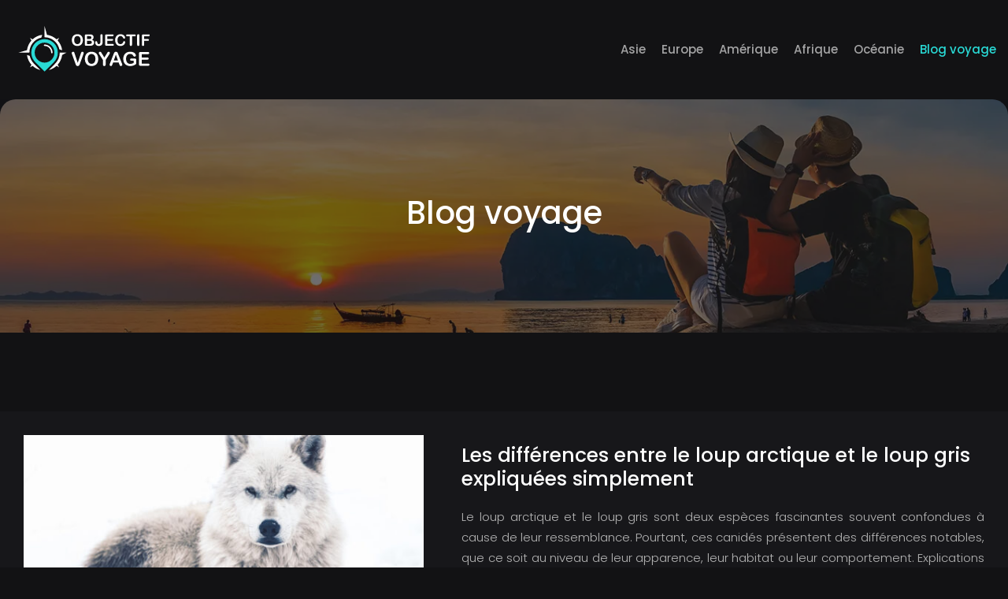

--- FILE ---
content_type: text/html; charset=UTF-8
request_url: https://www.objectifvoyage.com/blog-voyage/
body_size: 11518
content:
<!DOCTYPE html>
<html lang="fr-FR">
<head>
<meta charset="UTF-8" />
<meta name="viewport" content="width=device-width">
<link rel="shortcut icon" href="/wp-content/uploads/2021/09/objectif-voyage-favicon-2.svg" /><meta name='robots' content='max-image-preview:large' />
<title>Blog voyage</title><link rel="alternate" type="application/rss+xml" title=" &raquo; Flux de la catégorie Blog voyage" href="https://www.objectifvoyage.com/blog-voyage/feed/" />
<style id='wp-img-auto-sizes-contain-inline-css' type='text/css'>
img:is([sizes=auto i],[sizes^="auto," i]){contain-intrinsic-size:3000px 1500px}
/*# sourceURL=wp-img-auto-sizes-contain-inline-css */
</style>
<style id='wp-block-library-inline-css' type='text/css'>
:root{--wp-block-synced-color:#7a00df;--wp-block-synced-color--rgb:122,0,223;--wp-bound-block-color:var(--wp-block-synced-color);--wp-editor-canvas-background:#ddd;--wp-admin-theme-color:#007cba;--wp-admin-theme-color--rgb:0,124,186;--wp-admin-theme-color-darker-10:#006ba1;--wp-admin-theme-color-darker-10--rgb:0,107,160.5;--wp-admin-theme-color-darker-20:#005a87;--wp-admin-theme-color-darker-20--rgb:0,90,135;--wp-admin-border-width-focus:2px}@media (min-resolution:192dpi){:root{--wp-admin-border-width-focus:1.5px}}.wp-element-button{cursor:pointer}:root .has-very-light-gray-background-color{background-color:#eee}:root .has-very-dark-gray-background-color{background-color:#313131}:root .has-very-light-gray-color{color:#eee}:root .has-very-dark-gray-color{color:#313131}:root .has-vivid-green-cyan-to-vivid-cyan-blue-gradient-background{background:linear-gradient(135deg,#00d084,#0693e3)}:root .has-purple-crush-gradient-background{background:linear-gradient(135deg,#34e2e4,#4721fb 50%,#ab1dfe)}:root .has-hazy-dawn-gradient-background{background:linear-gradient(135deg,#faaca8,#dad0ec)}:root .has-subdued-olive-gradient-background{background:linear-gradient(135deg,#fafae1,#67a671)}:root .has-atomic-cream-gradient-background{background:linear-gradient(135deg,#fdd79a,#004a59)}:root .has-nightshade-gradient-background{background:linear-gradient(135deg,#330968,#31cdcf)}:root .has-midnight-gradient-background{background:linear-gradient(135deg,#020381,#2874fc)}:root{--wp--preset--font-size--normal:16px;--wp--preset--font-size--huge:42px}.has-regular-font-size{font-size:1em}.has-larger-font-size{font-size:2.625em}.has-normal-font-size{font-size:var(--wp--preset--font-size--normal)}.has-huge-font-size{font-size:var(--wp--preset--font-size--huge)}.has-text-align-center{text-align:center}.has-text-align-left{text-align:left}.has-text-align-right{text-align:right}.has-fit-text{white-space:nowrap!important}#end-resizable-editor-section{display:none}.aligncenter{clear:both}.items-justified-left{justify-content:flex-start}.items-justified-center{justify-content:center}.items-justified-right{justify-content:flex-end}.items-justified-space-between{justify-content:space-between}.screen-reader-text{border:0;clip-path:inset(50%);height:1px;margin:-1px;overflow:hidden;padding:0;position:absolute;width:1px;word-wrap:normal!important}.screen-reader-text:focus{background-color:#ddd;clip-path:none;color:#444;display:block;font-size:1em;height:auto;left:5px;line-height:normal;padding:15px 23px 14px;text-decoration:none;top:5px;width:auto;z-index:100000}html :where(.has-border-color){border-style:solid}html :where([style*=border-top-color]){border-top-style:solid}html :where([style*=border-right-color]){border-right-style:solid}html :where([style*=border-bottom-color]){border-bottom-style:solid}html :where([style*=border-left-color]){border-left-style:solid}html :where([style*=border-width]){border-style:solid}html :where([style*=border-top-width]){border-top-style:solid}html :where([style*=border-right-width]){border-right-style:solid}html :where([style*=border-bottom-width]){border-bottom-style:solid}html :where([style*=border-left-width]){border-left-style:solid}html :where(img[class*=wp-image-]){height:auto;max-width:100%}:where(figure){margin:0 0 1em}html :where(.is-position-sticky){--wp-admin--admin-bar--position-offset:var(--wp-admin--admin-bar--height,0px)}@media screen and (max-width:600px){html :where(.is-position-sticky){--wp-admin--admin-bar--position-offset:0px}}

/*# sourceURL=wp-block-library-inline-css */
</style><style id='wp-block-image-inline-css' type='text/css'>
.wp-block-image>a,.wp-block-image>figure>a{display:inline-block}.wp-block-image img{box-sizing:border-box;height:auto;max-width:100%;vertical-align:bottom}@media not (prefers-reduced-motion){.wp-block-image img.hide{visibility:hidden}.wp-block-image img.show{animation:show-content-image .4s}}.wp-block-image[style*=border-radius] img,.wp-block-image[style*=border-radius]>a{border-radius:inherit}.wp-block-image.has-custom-border img{box-sizing:border-box}.wp-block-image.aligncenter{text-align:center}.wp-block-image.alignfull>a,.wp-block-image.alignwide>a{width:100%}.wp-block-image.alignfull img,.wp-block-image.alignwide img{height:auto;width:100%}.wp-block-image .aligncenter,.wp-block-image .alignleft,.wp-block-image .alignright,.wp-block-image.aligncenter,.wp-block-image.alignleft,.wp-block-image.alignright{display:table}.wp-block-image .aligncenter>figcaption,.wp-block-image .alignleft>figcaption,.wp-block-image .alignright>figcaption,.wp-block-image.aligncenter>figcaption,.wp-block-image.alignleft>figcaption,.wp-block-image.alignright>figcaption{caption-side:bottom;display:table-caption}.wp-block-image .alignleft{float:left;margin:.5em 1em .5em 0}.wp-block-image .alignright{float:right;margin:.5em 0 .5em 1em}.wp-block-image .aligncenter{margin-left:auto;margin-right:auto}.wp-block-image :where(figcaption){margin-bottom:1em;margin-top:.5em}.wp-block-image.is-style-circle-mask img{border-radius:9999px}@supports ((-webkit-mask-image:none) or (mask-image:none)) or (-webkit-mask-image:none){.wp-block-image.is-style-circle-mask img{border-radius:0;-webkit-mask-image:url('data:image/svg+xml;utf8,<svg viewBox="0 0 100 100" xmlns="http://www.w3.org/2000/svg"><circle cx="50" cy="50" r="50"/></svg>');mask-image:url('data:image/svg+xml;utf8,<svg viewBox="0 0 100 100" xmlns="http://www.w3.org/2000/svg"><circle cx="50" cy="50" r="50"/></svg>');mask-mode:alpha;-webkit-mask-position:center;mask-position:center;-webkit-mask-repeat:no-repeat;mask-repeat:no-repeat;-webkit-mask-size:contain;mask-size:contain}}:root :where(.wp-block-image.is-style-rounded img,.wp-block-image .is-style-rounded img){border-radius:9999px}.wp-block-image figure{margin:0}.wp-lightbox-container{display:flex;flex-direction:column;position:relative}.wp-lightbox-container img{cursor:zoom-in}.wp-lightbox-container img:hover+button{opacity:1}.wp-lightbox-container button{align-items:center;backdrop-filter:blur(16px) saturate(180%);background-color:#5a5a5a40;border:none;border-radius:4px;cursor:zoom-in;display:flex;height:20px;justify-content:center;opacity:0;padding:0;position:absolute;right:16px;text-align:center;top:16px;width:20px;z-index:100}@media not (prefers-reduced-motion){.wp-lightbox-container button{transition:opacity .2s ease}}.wp-lightbox-container button:focus-visible{outline:3px auto #5a5a5a40;outline:3px auto -webkit-focus-ring-color;outline-offset:3px}.wp-lightbox-container button:hover{cursor:pointer;opacity:1}.wp-lightbox-container button:focus{opacity:1}.wp-lightbox-container button:focus,.wp-lightbox-container button:hover,.wp-lightbox-container button:not(:hover):not(:active):not(.has-background){background-color:#5a5a5a40;border:none}.wp-lightbox-overlay{box-sizing:border-box;cursor:zoom-out;height:100vh;left:0;overflow:hidden;position:fixed;top:0;visibility:hidden;width:100%;z-index:100000}.wp-lightbox-overlay .close-button{align-items:center;cursor:pointer;display:flex;justify-content:center;min-height:40px;min-width:40px;padding:0;position:absolute;right:calc(env(safe-area-inset-right) + 16px);top:calc(env(safe-area-inset-top) + 16px);z-index:5000000}.wp-lightbox-overlay .close-button:focus,.wp-lightbox-overlay .close-button:hover,.wp-lightbox-overlay .close-button:not(:hover):not(:active):not(.has-background){background:none;border:none}.wp-lightbox-overlay .lightbox-image-container{height:var(--wp--lightbox-container-height);left:50%;overflow:hidden;position:absolute;top:50%;transform:translate(-50%,-50%);transform-origin:top left;width:var(--wp--lightbox-container-width);z-index:9999999999}.wp-lightbox-overlay .wp-block-image{align-items:center;box-sizing:border-box;display:flex;height:100%;justify-content:center;margin:0;position:relative;transform-origin:0 0;width:100%;z-index:3000000}.wp-lightbox-overlay .wp-block-image img{height:var(--wp--lightbox-image-height);min-height:var(--wp--lightbox-image-height);min-width:var(--wp--lightbox-image-width);width:var(--wp--lightbox-image-width)}.wp-lightbox-overlay .wp-block-image figcaption{display:none}.wp-lightbox-overlay button{background:none;border:none}.wp-lightbox-overlay .scrim{background-color:#fff;height:100%;opacity:.9;position:absolute;width:100%;z-index:2000000}.wp-lightbox-overlay.active{visibility:visible}@media not (prefers-reduced-motion){.wp-lightbox-overlay.active{animation:turn-on-visibility .25s both}.wp-lightbox-overlay.active img{animation:turn-on-visibility .35s both}.wp-lightbox-overlay.show-closing-animation:not(.active){animation:turn-off-visibility .35s both}.wp-lightbox-overlay.show-closing-animation:not(.active) img{animation:turn-off-visibility .25s both}.wp-lightbox-overlay.zoom.active{animation:none;opacity:1;visibility:visible}.wp-lightbox-overlay.zoom.active .lightbox-image-container{animation:lightbox-zoom-in .4s}.wp-lightbox-overlay.zoom.active .lightbox-image-container img{animation:none}.wp-lightbox-overlay.zoom.active .scrim{animation:turn-on-visibility .4s forwards}.wp-lightbox-overlay.zoom.show-closing-animation:not(.active){animation:none}.wp-lightbox-overlay.zoom.show-closing-animation:not(.active) .lightbox-image-container{animation:lightbox-zoom-out .4s}.wp-lightbox-overlay.zoom.show-closing-animation:not(.active) .lightbox-image-container img{animation:none}.wp-lightbox-overlay.zoom.show-closing-animation:not(.active) .scrim{animation:turn-off-visibility .4s forwards}}@keyframes show-content-image{0%{visibility:hidden}99%{visibility:hidden}to{visibility:visible}}@keyframes turn-on-visibility{0%{opacity:0}to{opacity:1}}@keyframes turn-off-visibility{0%{opacity:1;visibility:visible}99%{opacity:0;visibility:visible}to{opacity:0;visibility:hidden}}@keyframes lightbox-zoom-in{0%{transform:translate(calc((-100vw + var(--wp--lightbox-scrollbar-width))/2 + var(--wp--lightbox-initial-left-position)),calc(-50vh + var(--wp--lightbox-initial-top-position))) scale(var(--wp--lightbox-scale))}to{transform:translate(-50%,-50%) scale(1)}}@keyframes lightbox-zoom-out{0%{transform:translate(-50%,-50%) scale(1);visibility:visible}99%{visibility:visible}to{transform:translate(calc((-100vw + var(--wp--lightbox-scrollbar-width))/2 + var(--wp--lightbox-initial-left-position)),calc(-50vh + var(--wp--lightbox-initial-top-position))) scale(var(--wp--lightbox-scale));visibility:hidden}}
/*# sourceURL=https://www.objectifvoyage.com/wp-includes/blocks/image/style.min.css */
</style>
<style id='global-styles-inline-css' type='text/css'>
:root{--wp--preset--aspect-ratio--square: 1;--wp--preset--aspect-ratio--4-3: 4/3;--wp--preset--aspect-ratio--3-4: 3/4;--wp--preset--aspect-ratio--3-2: 3/2;--wp--preset--aspect-ratio--2-3: 2/3;--wp--preset--aspect-ratio--16-9: 16/9;--wp--preset--aspect-ratio--9-16: 9/16;--wp--preset--color--black: #000000;--wp--preset--color--cyan-bluish-gray: #abb8c3;--wp--preset--color--white: #ffffff;--wp--preset--color--pale-pink: #f78da7;--wp--preset--color--vivid-red: #cf2e2e;--wp--preset--color--luminous-vivid-orange: #ff6900;--wp--preset--color--luminous-vivid-amber: #fcb900;--wp--preset--color--light-green-cyan: #7bdcb5;--wp--preset--color--vivid-green-cyan: #00d084;--wp--preset--color--pale-cyan-blue: #8ed1fc;--wp--preset--color--vivid-cyan-blue: #0693e3;--wp--preset--color--vivid-purple: #9b51e0;--wp--preset--color--base: #f9f9f9;--wp--preset--color--base-2: #ffffff;--wp--preset--color--contrast: #111111;--wp--preset--color--contrast-2: #636363;--wp--preset--color--contrast-3: #A4A4A4;--wp--preset--color--accent: #cfcabe;--wp--preset--color--accent-2: #c2a990;--wp--preset--color--accent-3: #d8613c;--wp--preset--color--accent-4: #b1c5a4;--wp--preset--color--accent-5: #b5bdbc;--wp--preset--gradient--vivid-cyan-blue-to-vivid-purple: linear-gradient(135deg,rgb(6,147,227) 0%,rgb(155,81,224) 100%);--wp--preset--gradient--light-green-cyan-to-vivid-green-cyan: linear-gradient(135deg,rgb(122,220,180) 0%,rgb(0,208,130) 100%);--wp--preset--gradient--luminous-vivid-amber-to-luminous-vivid-orange: linear-gradient(135deg,rgb(252,185,0) 0%,rgb(255,105,0) 100%);--wp--preset--gradient--luminous-vivid-orange-to-vivid-red: linear-gradient(135deg,rgb(255,105,0) 0%,rgb(207,46,46) 100%);--wp--preset--gradient--very-light-gray-to-cyan-bluish-gray: linear-gradient(135deg,rgb(238,238,238) 0%,rgb(169,184,195) 100%);--wp--preset--gradient--cool-to-warm-spectrum: linear-gradient(135deg,rgb(74,234,220) 0%,rgb(151,120,209) 20%,rgb(207,42,186) 40%,rgb(238,44,130) 60%,rgb(251,105,98) 80%,rgb(254,248,76) 100%);--wp--preset--gradient--blush-light-purple: linear-gradient(135deg,rgb(255,206,236) 0%,rgb(152,150,240) 100%);--wp--preset--gradient--blush-bordeaux: linear-gradient(135deg,rgb(254,205,165) 0%,rgb(254,45,45) 50%,rgb(107,0,62) 100%);--wp--preset--gradient--luminous-dusk: linear-gradient(135deg,rgb(255,203,112) 0%,rgb(199,81,192) 50%,rgb(65,88,208) 100%);--wp--preset--gradient--pale-ocean: linear-gradient(135deg,rgb(255,245,203) 0%,rgb(182,227,212) 50%,rgb(51,167,181) 100%);--wp--preset--gradient--electric-grass: linear-gradient(135deg,rgb(202,248,128) 0%,rgb(113,206,126) 100%);--wp--preset--gradient--midnight: linear-gradient(135deg,rgb(2,3,129) 0%,rgb(40,116,252) 100%);--wp--preset--gradient--gradient-1: linear-gradient(to bottom, #cfcabe 0%, #F9F9F9 100%);--wp--preset--gradient--gradient-2: linear-gradient(to bottom, #C2A990 0%, #F9F9F9 100%);--wp--preset--gradient--gradient-3: linear-gradient(to bottom, #D8613C 0%, #F9F9F9 100%);--wp--preset--gradient--gradient-4: linear-gradient(to bottom, #B1C5A4 0%, #F9F9F9 100%);--wp--preset--gradient--gradient-5: linear-gradient(to bottom, #B5BDBC 0%, #F9F9F9 100%);--wp--preset--gradient--gradient-6: linear-gradient(to bottom, #A4A4A4 0%, #F9F9F9 100%);--wp--preset--gradient--gradient-7: linear-gradient(to bottom, #cfcabe 50%, #F9F9F9 50%);--wp--preset--gradient--gradient-8: linear-gradient(to bottom, #C2A990 50%, #F9F9F9 50%);--wp--preset--gradient--gradient-9: linear-gradient(to bottom, #D8613C 50%, #F9F9F9 50%);--wp--preset--gradient--gradient-10: linear-gradient(to bottom, #B1C5A4 50%, #F9F9F9 50%);--wp--preset--gradient--gradient-11: linear-gradient(to bottom, #B5BDBC 50%, #F9F9F9 50%);--wp--preset--gradient--gradient-12: linear-gradient(to bottom, #A4A4A4 50%, #F9F9F9 50%);--wp--preset--font-size--small: 13px;--wp--preset--font-size--medium: 20px;--wp--preset--font-size--large: 36px;--wp--preset--font-size--x-large: 42px;--wp--preset--spacing--20: min(1.5rem, 2vw);--wp--preset--spacing--30: min(2.5rem, 3vw);--wp--preset--spacing--40: min(4rem, 5vw);--wp--preset--spacing--50: min(6.5rem, 8vw);--wp--preset--spacing--60: min(10.5rem, 13vw);--wp--preset--spacing--70: 3.38rem;--wp--preset--spacing--80: 5.06rem;--wp--preset--spacing--10: 1rem;--wp--preset--shadow--natural: 6px 6px 9px rgba(0, 0, 0, 0.2);--wp--preset--shadow--deep: 12px 12px 50px rgba(0, 0, 0, 0.4);--wp--preset--shadow--sharp: 6px 6px 0px rgba(0, 0, 0, 0.2);--wp--preset--shadow--outlined: 6px 6px 0px -3px rgb(255, 255, 255), 6px 6px rgb(0, 0, 0);--wp--preset--shadow--crisp: 6px 6px 0px rgb(0, 0, 0);}:root { --wp--style--global--content-size: 1320px;--wp--style--global--wide-size: 1920px; }:where(body) { margin: 0; }.wp-site-blocks { padding-top: var(--wp--style--root--padding-top); padding-bottom: var(--wp--style--root--padding-bottom); }.has-global-padding { padding-right: var(--wp--style--root--padding-right); padding-left: var(--wp--style--root--padding-left); }.has-global-padding > .alignfull { margin-right: calc(var(--wp--style--root--padding-right) * -1); margin-left: calc(var(--wp--style--root--padding-left) * -1); }.has-global-padding :where(:not(.alignfull.is-layout-flow) > .has-global-padding:not(.wp-block-block, .alignfull)) { padding-right: 0; padding-left: 0; }.has-global-padding :where(:not(.alignfull.is-layout-flow) > .has-global-padding:not(.wp-block-block, .alignfull)) > .alignfull { margin-left: 0; margin-right: 0; }.wp-site-blocks > .alignleft { float: left; margin-right: 2em; }.wp-site-blocks > .alignright { float: right; margin-left: 2em; }.wp-site-blocks > .aligncenter { justify-content: center; margin-left: auto; margin-right: auto; }:where(.wp-site-blocks) > * { margin-block-start: 1.2rem; margin-block-end: 0; }:where(.wp-site-blocks) > :first-child { margin-block-start: 0; }:where(.wp-site-blocks) > :last-child { margin-block-end: 0; }:root { --wp--style--block-gap: 1.2rem; }:root :where(.is-layout-flow) > :first-child{margin-block-start: 0;}:root :where(.is-layout-flow) > :last-child{margin-block-end: 0;}:root :where(.is-layout-flow) > *{margin-block-start: 1.2rem;margin-block-end: 0;}:root :where(.is-layout-constrained) > :first-child{margin-block-start: 0;}:root :where(.is-layout-constrained) > :last-child{margin-block-end: 0;}:root :where(.is-layout-constrained) > *{margin-block-start: 1.2rem;margin-block-end: 0;}:root :where(.is-layout-flex){gap: 1.2rem;}:root :where(.is-layout-grid){gap: 1.2rem;}.is-layout-flow > .alignleft{float: left;margin-inline-start: 0;margin-inline-end: 2em;}.is-layout-flow > .alignright{float: right;margin-inline-start: 2em;margin-inline-end: 0;}.is-layout-flow > .aligncenter{margin-left: auto !important;margin-right: auto !important;}.is-layout-constrained > .alignleft{float: left;margin-inline-start: 0;margin-inline-end: 2em;}.is-layout-constrained > .alignright{float: right;margin-inline-start: 2em;margin-inline-end: 0;}.is-layout-constrained > .aligncenter{margin-left: auto !important;margin-right: auto !important;}.is-layout-constrained > :where(:not(.alignleft):not(.alignright):not(.alignfull)){max-width: var(--wp--style--global--content-size);margin-left: auto !important;margin-right: auto !important;}.is-layout-constrained > .alignwide{max-width: var(--wp--style--global--wide-size);}body .is-layout-flex{display: flex;}.is-layout-flex{flex-wrap: wrap;align-items: center;}.is-layout-flex > :is(*, div){margin: 0;}body .is-layout-grid{display: grid;}.is-layout-grid > :is(*, div){margin: 0;}body{--wp--style--root--padding-top: 0px;--wp--style--root--padding-right: var(--wp--preset--spacing--50);--wp--style--root--padding-bottom: 0px;--wp--style--root--padding-left: var(--wp--preset--spacing--50);}a:where(:not(.wp-element-button)){text-decoration: underline;}:root :where(a:where(:not(.wp-element-button)):hover){text-decoration: none;}:root :where(.wp-element-button, .wp-block-button__link){background-color: var(--wp--preset--color--contrast);border-radius: .33rem;border-color: var(--wp--preset--color--contrast);border-width: 0;color: var(--wp--preset--color--base);font-family: inherit;font-size: var(--wp--preset--font-size--small);font-style: normal;font-weight: 500;letter-spacing: inherit;line-height: inherit;padding-top: 0.6rem;padding-right: 1rem;padding-bottom: 0.6rem;padding-left: 1rem;text-decoration: none;text-transform: inherit;}:root :where(.wp-element-button:hover, .wp-block-button__link:hover){background-color: var(--wp--preset--color--contrast-2);border-color: var(--wp--preset--color--contrast-2);color: var(--wp--preset--color--base);}:root :where(.wp-element-button:focus, .wp-block-button__link:focus){background-color: var(--wp--preset--color--contrast-2);border-color: var(--wp--preset--color--contrast-2);color: var(--wp--preset--color--base);outline-color: var(--wp--preset--color--contrast);outline-offset: 2px;outline-style: dotted;outline-width: 1px;}:root :where(.wp-element-button:active, .wp-block-button__link:active){background-color: var(--wp--preset--color--contrast);color: var(--wp--preset--color--base);}:root :where(.wp-element-caption, .wp-block-audio figcaption, .wp-block-embed figcaption, .wp-block-gallery figcaption, .wp-block-image figcaption, .wp-block-table figcaption, .wp-block-video figcaption){color: var(--wp--preset--color--contrast-2);font-family: var(--wp--preset--font-family--body);font-size: 0.8rem;}.has-black-color{color: var(--wp--preset--color--black) !important;}.has-cyan-bluish-gray-color{color: var(--wp--preset--color--cyan-bluish-gray) !important;}.has-white-color{color: var(--wp--preset--color--white) !important;}.has-pale-pink-color{color: var(--wp--preset--color--pale-pink) !important;}.has-vivid-red-color{color: var(--wp--preset--color--vivid-red) !important;}.has-luminous-vivid-orange-color{color: var(--wp--preset--color--luminous-vivid-orange) !important;}.has-luminous-vivid-amber-color{color: var(--wp--preset--color--luminous-vivid-amber) !important;}.has-light-green-cyan-color{color: var(--wp--preset--color--light-green-cyan) !important;}.has-vivid-green-cyan-color{color: var(--wp--preset--color--vivid-green-cyan) !important;}.has-pale-cyan-blue-color{color: var(--wp--preset--color--pale-cyan-blue) !important;}.has-vivid-cyan-blue-color{color: var(--wp--preset--color--vivid-cyan-blue) !important;}.has-vivid-purple-color{color: var(--wp--preset--color--vivid-purple) !important;}.has-base-color{color: var(--wp--preset--color--base) !important;}.has-base-2-color{color: var(--wp--preset--color--base-2) !important;}.has-contrast-color{color: var(--wp--preset--color--contrast) !important;}.has-contrast-2-color{color: var(--wp--preset--color--contrast-2) !important;}.has-contrast-3-color{color: var(--wp--preset--color--contrast-3) !important;}.has-accent-color{color: var(--wp--preset--color--accent) !important;}.has-accent-2-color{color: var(--wp--preset--color--accent-2) !important;}.has-accent-3-color{color: var(--wp--preset--color--accent-3) !important;}.has-accent-4-color{color: var(--wp--preset--color--accent-4) !important;}.has-accent-5-color{color: var(--wp--preset--color--accent-5) !important;}.has-black-background-color{background-color: var(--wp--preset--color--black) !important;}.has-cyan-bluish-gray-background-color{background-color: var(--wp--preset--color--cyan-bluish-gray) !important;}.has-white-background-color{background-color: var(--wp--preset--color--white) !important;}.has-pale-pink-background-color{background-color: var(--wp--preset--color--pale-pink) !important;}.has-vivid-red-background-color{background-color: var(--wp--preset--color--vivid-red) !important;}.has-luminous-vivid-orange-background-color{background-color: var(--wp--preset--color--luminous-vivid-orange) !important;}.has-luminous-vivid-amber-background-color{background-color: var(--wp--preset--color--luminous-vivid-amber) !important;}.has-light-green-cyan-background-color{background-color: var(--wp--preset--color--light-green-cyan) !important;}.has-vivid-green-cyan-background-color{background-color: var(--wp--preset--color--vivid-green-cyan) !important;}.has-pale-cyan-blue-background-color{background-color: var(--wp--preset--color--pale-cyan-blue) !important;}.has-vivid-cyan-blue-background-color{background-color: var(--wp--preset--color--vivid-cyan-blue) !important;}.has-vivid-purple-background-color{background-color: var(--wp--preset--color--vivid-purple) !important;}.has-base-background-color{background-color: var(--wp--preset--color--base) !important;}.has-base-2-background-color{background-color: var(--wp--preset--color--base-2) !important;}.has-contrast-background-color{background-color: var(--wp--preset--color--contrast) !important;}.has-contrast-2-background-color{background-color: var(--wp--preset--color--contrast-2) !important;}.has-contrast-3-background-color{background-color: var(--wp--preset--color--contrast-3) !important;}.has-accent-background-color{background-color: var(--wp--preset--color--accent) !important;}.has-accent-2-background-color{background-color: var(--wp--preset--color--accent-2) !important;}.has-accent-3-background-color{background-color: var(--wp--preset--color--accent-3) !important;}.has-accent-4-background-color{background-color: var(--wp--preset--color--accent-4) !important;}.has-accent-5-background-color{background-color: var(--wp--preset--color--accent-5) !important;}.has-black-border-color{border-color: var(--wp--preset--color--black) !important;}.has-cyan-bluish-gray-border-color{border-color: var(--wp--preset--color--cyan-bluish-gray) !important;}.has-white-border-color{border-color: var(--wp--preset--color--white) !important;}.has-pale-pink-border-color{border-color: var(--wp--preset--color--pale-pink) !important;}.has-vivid-red-border-color{border-color: var(--wp--preset--color--vivid-red) !important;}.has-luminous-vivid-orange-border-color{border-color: var(--wp--preset--color--luminous-vivid-orange) !important;}.has-luminous-vivid-amber-border-color{border-color: var(--wp--preset--color--luminous-vivid-amber) !important;}.has-light-green-cyan-border-color{border-color: var(--wp--preset--color--light-green-cyan) !important;}.has-vivid-green-cyan-border-color{border-color: var(--wp--preset--color--vivid-green-cyan) !important;}.has-pale-cyan-blue-border-color{border-color: var(--wp--preset--color--pale-cyan-blue) !important;}.has-vivid-cyan-blue-border-color{border-color: var(--wp--preset--color--vivid-cyan-blue) !important;}.has-vivid-purple-border-color{border-color: var(--wp--preset--color--vivid-purple) !important;}.has-base-border-color{border-color: var(--wp--preset--color--base) !important;}.has-base-2-border-color{border-color: var(--wp--preset--color--base-2) !important;}.has-contrast-border-color{border-color: var(--wp--preset--color--contrast) !important;}.has-contrast-2-border-color{border-color: var(--wp--preset--color--contrast-2) !important;}.has-contrast-3-border-color{border-color: var(--wp--preset--color--contrast-3) !important;}.has-accent-border-color{border-color: var(--wp--preset--color--accent) !important;}.has-accent-2-border-color{border-color: var(--wp--preset--color--accent-2) !important;}.has-accent-3-border-color{border-color: var(--wp--preset--color--accent-3) !important;}.has-accent-4-border-color{border-color: var(--wp--preset--color--accent-4) !important;}.has-accent-5-border-color{border-color: var(--wp--preset--color--accent-5) !important;}.has-vivid-cyan-blue-to-vivid-purple-gradient-background{background: var(--wp--preset--gradient--vivid-cyan-blue-to-vivid-purple) !important;}.has-light-green-cyan-to-vivid-green-cyan-gradient-background{background: var(--wp--preset--gradient--light-green-cyan-to-vivid-green-cyan) !important;}.has-luminous-vivid-amber-to-luminous-vivid-orange-gradient-background{background: var(--wp--preset--gradient--luminous-vivid-amber-to-luminous-vivid-orange) !important;}.has-luminous-vivid-orange-to-vivid-red-gradient-background{background: var(--wp--preset--gradient--luminous-vivid-orange-to-vivid-red) !important;}.has-very-light-gray-to-cyan-bluish-gray-gradient-background{background: var(--wp--preset--gradient--very-light-gray-to-cyan-bluish-gray) !important;}.has-cool-to-warm-spectrum-gradient-background{background: var(--wp--preset--gradient--cool-to-warm-spectrum) !important;}.has-blush-light-purple-gradient-background{background: var(--wp--preset--gradient--blush-light-purple) !important;}.has-blush-bordeaux-gradient-background{background: var(--wp--preset--gradient--blush-bordeaux) !important;}.has-luminous-dusk-gradient-background{background: var(--wp--preset--gradient--luminous-dusk) !important;}.has-pale-ocean-gradient-background{background: var(--wp--preset--gradient--pale-ocean) !important;}.has-electric-grass-gradient-background{background: var(--wp--preset--gradient--electric-grass) !important;}.has-midnight-gradient-background{background: var(--wp--preset--gradient--midnight) !important;}.has-gradient-1-gradient-background{background: var(--wp--preset--gradient--gradient-1) !important;}.has-gradient-2-gradient-background{background: var(--wp--preset--gradient--gradient-2) !important;}.has-gradient-3-gradient-background{background: var(--wp--preset--gradient--gradient-3) !important;}.has-gradient-4-gradient-background{background: var(--wp--preset--gradient--gradient-4) !important;}.has-gradient-5-gradient-background{background: var(--wp--preset--gradient--gradient-5) !important;}.has-gradient-6-gradient-background{background: var(--wp--preset--gradient--gradient-6) !important;}.has-gradient-7-gradient-background{background: var(--wp--preset--gradient--gradient-7) !important;}.has-gradient-8-gradient-background{background: var(--wp--preset--gradient--gradient-8) !important;}.has-gradient-9-gradient-background{background: var(--wp--preset--gradient--gradient-9) !important;}.has-gradient-10-gradient-background{background: var(--wp--preset--gradient--gradient-10) !important;}.has-gradient-11-gradient-background{background: var(--wp--preset--gradient--gradient-11) !important;}.has-gradient-12-gradient-background{background: var(--wp--preset--gradient--gradient-12) !important;}.has-small-font-size{font-size: var(--wp--preset--font-size--small) !important;}.has-medium-font-size{font-size: var(--wp--preset--font-size--medium) !important;}.has-large-font-size{font-size: var(--wp--preset--font-size--large) !important;}.has-x-large-font-size{font-size: var(--wp--preset--font-size--x-large) !important;}
/*# sourceURL=global-styles-inline-css */
</style>

<link rel='stylesheet' id='default-css' href='https://www.objectifvoyage.com/wp-content/themes/factory-templates-4/style.css?ver=030f5d51242e13889914d7bfa06e016b' type='text/css' media='all' />
<link rel='stylesheet' id='bootstrap5-css' href='https://www.objectifvoyage.com/wp-content/themes/factory-templates-4/css/bootstrap.min.css?ver=030f5d51242e13889914d7bfa06e016b' type='text/css' media='all' />
<link rel='stylesheet' id='bootstrap-icon-css' href='https://www.objectifvoyage.com/wp-content/themes/factory-templates-4/css/bootstrap-icons.css?ver=030f5d51242e13889914d7bfa06e016b' type='text/css' media='all' />
<link rel='stylesheet' id='global-css' href='https://www.objectifvoyage.com/wp-content/themes/factory-templates-4/css/global.css?ver=030f5d51242e13889914d7bfa06e016b' type='text/css' media='all' />
<link rel='stylesheet' id='light-theme-css' href='https://www.objectifvoyage.com/wp-content/themes/factory-templates-4/css/light.css?ver=030f5d51242e13889914d7bfa06e016b' type='text/css' media='all' />
<script type="text/javascript" src="https://code.jquery.com/jquery-3.2.1.min.js?ver=030f5d51242e13889914d7bfa06e016b" id="jquery3.2.1-js"></script>
<script type="text/javascript" src="https://www.objectifvoyage.com/wp-content/themes/factory-templates-4/js/fn.js?ver=030f5d51242e13889914d7bfa06e016b" id="default_script-js"></script>
<link rel="https://api.w.org/" href="https://www.objectifvoyage.com/wp-json/" /><link rel="alternate" title="JSON" type="application/json" href="https://www.objectifvoyage.com/wp-json/wp/v2/categories/2" /><link rel="EditURI" type="application/rsd+xml" title="RSD" href="https://www.objectifvoyage.com/xmlrpc.php?rsd" />
 
<meta name="google-site-verification" content="zxx_wZl1JKleAuvl-iqLIw4C4SBeSOvHA8ndQMZkAfE" />
<meta name="google-site-verification" content="KBxyLStv7AKdW8nQmkWzVtXqxpOvjBSsoSTmzBR4T5k" />
<meta name="google-site-verification" content="WWMWzqdL6_WfCRGSpbMWGMcB6hvH-ySo6SuewUAfKkg" />
<link href="https://fonts.googleapis.com/css2?family=Poppins:ital,wght@0,100;0,200;0,300;0,400;0,500;0,600;0,700;0,800;0,900;1,100;1,200;1,300;1,400;1,500;1,600;1,700;1,800;1,900&display=swap" rel="stylesheet"> 
<style type="text/css">
.default_color_background,.menu-bars{background-color : #29d9d5 }.default_color_text,a,h1 span,h2 span,h3 span,h4 span,h5 span,h6 span{color :#29d9d5 }.navigation li a,.navigation li.disabled,.navigation li.active a,.owl-dots .owl-dot.active span,.owl-dots .owl-dot:hover span{background-color: #29d9d5;}
.block-spc{border-color:#29d9d5}
.page-content a{color : #29d9d5 }.page-content a:hover{color : #0b938f }.home .body-content a{color : #29d9d5 }.home .body-content a:hover{color : #29d9d5 }.col-menu,.main-navigation{background-color:#121214;}nav .bi-list{color:#29d9d5}.main-navigation {padding:10px 0;}.main-navigation.scrolled{background-color:#121214;}.main-navigation  .logo-sticky{height: 30px;}.main-navigation .sub-menu{background-color: #29292d;}nav li a{font-size:15px;}nav li a{line-height:20px;}nav li a{color:#FFFFFF9E!important;}nav li:hover > a,.current-menu-item > a{color:#29d9d5!important;}nav .sub-menu a:hover{color:#29d9d5!important;}.archive #mask{background-color: rgb(18,18,20,0.6)}.archive h1{color:#ffffff!important;}.category .subheader,.single .subheader{padding:120px 0px }.archive h1{text-align:center!important;} .archive h1{font-size:40px}  .archive h2,.cat-description h2{font-size:25px} .archive h2 a,.cat-description h2{color:#ffffff!important;}.archive .readmore{color:#ffffff;}.archive .readmore:hover{background-color:#29d9d5;}.archive .readmore:hover{color:#ffffff;}.archive .readmore{border-color:#29d9d5;}.archive .readmore{padding:10px 18px;}.archive .readmore{border-width: 2px}.single h1{color:#ffffff!important;}.single .the-post h2{color:#ffffff!important;}.single .the-post h3{color:#ffffff!important;}.single .the-post h4{color:#ffffff!important;}.single .the-post h5{color:#ffffff!important;}.single .the-post h6{color:#ffffff!important;} .single .post-content a{color:#29d9d5} .single .post-content a:hover{color:#0b938f}.single h1{text-align:center!important;}.single h1{font-size: 40px}.single h2{font-size: 25px}.single h4{font-size: 18px}.single h5{font-size: 16px}.single h6{font-size: 15px}footer{background-position:top } #back_to_top{background-color:#121214 ;}#back_to_top i, #back_to_top svg{color:#b4b4b4;} footer{padding:100px 0 0px} </style>
<style>:root {
    --color-primary: #29d9d5;
    --color-primary-light: #35ffff;
    --color-primary-dark: #1c9795;
    --color-primary-hover: #24c3bf;
    --color-primary-muted: #41ffff;
            --color-background: #121214;
    --color-text: #000000;
} </style>
<style id="custom-st" type="text/css">
body{font-family:'Poppins',sans-serif;font-size:15px;font-weight:300;line-height:26px;color:#b4b4b4;}h1,h2,h3,h4,h5,h6{font-family:"Poppins",sans-serif;}nav li a{font-weight:500;}.main-navigation .menu-item-has-children:after{top:6px;right:-14px;color:#29d9d5;}.col-up{position:relative;margin-top:-130px !important;z-index:1;}.coltxt-up{margin-top:-60px !important;z-index:1;position:relative;width:90%;}.b5-colonne1{position:relative;left:-20px;}.b5-colonne2{position:relative;left:20px;}footer{font-size:16px;color:#fff;line-height:26px;border-top:1px solid #eaeaea38;}footer .copyright{border-top:1px solid #eaeaea38;padding:25px 0;margin-top:60px;color:#b4b4b4;}#inactive,#progress,.to-top{z-index:2;}footer .footer-widget{color:#FFF;font-weight:600;line-height:1.4em;border-bottom:none!important;}.pt-4{padding-top:1.2rem !importantmargin-right:50px !important;}.subheader{border-radius:20px 20px 0 0;}.archive .readmore{border-radius:30px;margin-top:10px;font-weight:700;}.archive h2{margin-bottom:20px;}.archive .loop-post{margin-bottom:120px;}.archive h1,.single h1{font-weight:500;}.archive .post{background-color:#17171A;padding:30px;margin-bottom:50px;}.widget_sidebar .sidebar-widget{text-align:left;padding:0 0 10px;border-bottom:none;color:#fff;}.widget_sidebar{box-sizing:border-box;text-align:center;background-color:#17171A;padding:30px;margin-bottom:30px;}.single .sidebar-ma{text-align:left;}.single .all-post-content{margin-bottom:50px;}@media screen and (max-width:969px){.home h1{font-size:45px !important;line-height:50px !important;}.home h2{font-size:35px !important;line-height:40px !important;}.home h3,.home h4{font-size:25px !important;}.navbar-collapse{background-color:#121214 !important;margin-top:20px;}.contain-slider{padding:70px 0px 20px !important;}.slider{padding:50px 20px !important;}.txt-slider{padding:0px !important;}.col-up{width:85%;}.padd-empil{padding:5px 10px !important;}.bloc2,.bloc5{padding:20px 30px !important;}.b5-colonne1,.b5-colonne2{left:0px !important;}.coltxt-up{margin-top:30px !important;}.bloc3,.bloc4{padding:5px 20px !important;width:85%;}.last-bloc{padding:25px 20px !important;width:85%;margin-top:40px !important;margin-bottom:40px !important;}.padd-empil2{padding:15px !important;}.last-empil{padding:20px !important;}.empil-b3{padding:0px 15px 15px !important;}.banner2{margin-top:40px !important;margin-bottom:40px !important;}.navbar-toggler {border-color:#29d9d5;}.category .subheader,.single .subheader{padding:60px 0 !important;}.archive .loop-post{margin:40px 20px !important;}.archive h1,.single h1{font-size:30px;text-align:center !important;}footer{font-size:15px !important;padding:40px 15px 0px !important;}footer .copyright{padding:15px 0 !important;margin-top:25px !important;line-height:20px !important;}.archive .post{padding:15px !important;}.single .all-post-content{margin:0 15px !important;}.widget_sidebar{margin:30px 15px !important;}}.case-study-block-title,.single th{color:#fff!important;}.faq-block .answer{background:transparent;}.faq-block h2{margin-bottom:30px;}.nav-post-cat{padding-top:30px;}.instant-answer p:first-child{font-weight:500;color:var(--color-primary-dark);font-size:17px;line-height:28px;margin-top:10px;margin-bottom:0;}.instant-answer .answer{background:transparent;padding:10px;border-radius:3px;}.instant-answer{border:2px solid var(--color-primary);padding:20px 20px 10px;border-radius:7px;margin-bottom:20px;}.question strong{font-weight:500;}.key-takeaways{color:#b4b4b4;background:#1b1b1b;}.key-takeaways p:first-child{border-bottom:2px solid var(--color-primary-dark);}blockquote {color:#b4b4b4;}</style>
</head> 

<body class="archive category category-blog-voyage category-2 wp-theme-factory-templates-4" style="background-color: #121214;">

<div class="main-navigation  container-fluid is_sticky ">
<nav class="navbar navbar-expand-lg  container-xxl">

<a id="logo" href="https://www.objectifvoyage.com">
<img class="logo-main" src="/wp-content/uploads/2021/09/objectif-voyage-logo-4.svg"   alt="logo">
<img class="logo-sticky" src="/wp-content/uploads/2021/09/objectif-voyage-logo-4.svg" width="auto" height="30px" alt="logo"></a>

    <button class="navbar-toggler" type="button" data-bs-toggle="collapse" data-bs-target="#navbarSupportedContent" aria-controls="navbarSupportedContent" aria-expanded="false" aria-label="Toggle navigation">
      <span class="navbar-toggler-icon"><i class="bi bi-list"></i></span>
    </button>

    <div class="collapse navbar-collapse" id="navbarSupportedContent">

<ul id="main-menu" class="classic-menu navbar-nav ms-auto mb-2 mb-lg-0"><li id="menu-item-250" class="menu-item menu-item-type-taxonomy menu-item-object-category"><a href="https://www.objectifvoyage.com/asie/">Asie</a></li>
<li id="menu-item-251" class="menu-item menu-item-type-taxonomy menu-item-object-category"><a href="https://www.objectifvoyage.com/europe/">Europe</a></li>
<li id="menu-item-252" class="menu-item menu-item-type-taxonomy menu-item-object-category"><a href="https://www.objectifvoyage.com/amerique/">Amérique</a></li>
<li id="menu-item-253" class="menu-item menu-item-type-taxonomy menu-item-object-category"><a href="https://www.objectifvoyage.com/afrique/">Afrique</a></li>
<li id="menu-item-254" class="menu-item menu-item-type-taxonomy menu-item-object-category"><a href="https://www.objectifvoyage.com/oceanie/">Océanie</a></li>
<li id="menu-item-255" class="menu-item menu-item-type-taxonomy menu-item-object-category current-menu-item"><a href="https://www.objectifvoyage.com/blog-voyage/">Blog voyage</a></li>
</ul>
</div>
</nav>
</div><!--menu-->
<div style="" class="body-content     ">
  <div class="subheader container-xxl" style="background-image:url(/wp-content/uploads/2021/09/Destinations-de-voyage-1.webp);background-position:top; ">
<div id="mask" style="background:rgb(18,18,20,0.6);"></div> 
<div class="container-xxl"><h1 class="title">Blog voyage</h1></div>
</div>


<div class="container-xxl the-cat-content">
  
<div class="loop-post"> 

<div class="row post">

<div class="col-md-5 col-xs-12 thumb-cover p-0">
<img width="540" height="300" src="https://www.objectifvoyage.com/wp-content/uploads/2025/11/031120251762165844-540x300.jpeg" class="attachment-540_300 size-540_300 wp-post-image" alt="loup arctique.jpg" decoding="async" fetchpriority="high" /></div>

<div class="col-md-7 col-xs-12 ps-m-0 ps-lg-5 pe-0 d-flex align-items-center">
<div> 
<h2><a href="https://www.objectifvoyage.com/les-differences-entre-le-loup-arctique-et-le-loup-gris-expliquees-simplement/">Les différences entre le loup arctique et le loup gris expliquées simplement</a></h2>
<p>Le loup arctique et le loup gris sont deux espèces fascinantes souvent confondues à cause de leur ressemblance. Pourtant, ces canidés présentent des différences notables, que ce soit au niveau de leur apparence, leur habitat ou leur comportement. Explications claires&#8230;</p>
<a class="readmore read-more" href="https://www.objectifvoyage.com/les-differences-entre-le-loup-arctique-et-le-loup-gris-expliquees-simplement/">Lire la suite</a>
</div>
</div>
</div>


<div class="row post">

<div class="col-md-5 col-xs-12 thumb-cover p-0">
<img width="540" height="300" src="https://www.objectifvoyage.com/wp-content/uploads/2025/07/110720251752231819-540x300.webp" class="attachment-540_300 size-540_300 wp-post-image" alt="" decoding="async" /></div>

<div class="col-md-7 col-xs-12 ps-m-0 ps-lg-5 pe-0 d-flex align-items-center">
<div> 
<h2><a href="https://www.objectifvoyage.com/faites-de-votre-evjf-un-moment-inoubliable-grace-a-un-photographe-pro/">Faites de votre EVJF un moment inoubliable grâce à un photographe pro</a></h2>
<p>L’enterrement de vie de jeune fille (EVJF) est un moment unique dans la vie d’une future mariée. C’est l’occasion de célébrer l’amitié, la complicité et le passage à une nouvelle étape de vie. Pour immortaliser ces instants précieux, faire appel&#8230;</p>
<a class="readmore read-more" href="https://www.objectifvoyage.com/faites-de-votre-evjf-un-moment-inoubliable-grace-a-un-photographe-pro/">Lire la suite</a>
</div>
</div>
</div>


<div class="row post">

<div class="col-md-5 col-xs-12 thumb-cover p-0">
<img width="540" height="300" src="https://www.objectifvoyage.com/wp-content/uploads/2025/06/250620251750863569-540x300.webp" class="attachment-540_300 size-540_300 wp-post-image" alt="" decoding="async" /></div>

<div class="col-md-7 col-xs-12 ps-m-0 ps-lg-5 pe-0 d-flex align-items-center">
<div> 
<h2><a href="https://www.objectifvoyage.com/quelles-sont-les-plus-belles-villes-a-visiter-selon-les-voyageurs/">Quelles sont les plus belles villes à visiter selon les voyageurs ?</a></h2>
<p>Le monde regorge de villes fascinantes, chacune offrant une expérience unique aux voyageurs. Des métropoles européennes chargées d’histoire aux cités futuristes d’Asie, en passant par les joyaux urbains des Amériques, le choix est vaste pour les amateurs de voyages urbains&#8230;.</p>
<a class="readmore read-more" href="https://www.objectifvoyage.com/quelles-sont-les-plus-belles-villes-a-visiter-selon-les-voyageurs/">Lire la suite</a>
</div>
</div>
</div>


<div class="row post">

<div class="col-md-5 col-xs-12 thumb-cover p-0">
<img width="540" height="300" src="https://www.objectifvoyage.com/wp-content/uploads/2025/06/250620251750863528-540x300.webp" class="attachment-540_300 size-540_300 wp-post-image" alt="" decoding="async" loading="lazy" /></div>

<div class="col-md-7 col-xs-12 ps-m-0 ps-lg-5 pe-0 d-flex align-items-center">
<div> 
<h2><a href="https://www.objectifvoyage.com/les-beaux-musees-du-monde-a-ne-pas-manquer-si-vous-aimez-l-art/">Les beaux musées du monde à ne pas manquer si vous aimez l&rsquo;art</a></h2>
<p>L’art a le pouvoir de transcender le temps et l’espace, nous transportant à travers les époques et les cultures. Les grands musées du monde sont les gardiens de ce patrimoine artistique inestimable, offrant aux visiteurs une plongée immersive dans la&#8230;</p>
<a class="readmore read-more" href="https://www.objectifvoyage.com/les-beaux-musees-du-monde-a-ne-pas-manquer-si-vous-aimez-l-art/">Lire la suite</a>
</div>
</div>
</div>


<div class="row post">

<div class="col-md-5 col-xs-12 thumb-cover p-0">
<img width="540" height="300" src="https://www.objectifvoyage.com/wp-content/uploads/2025/06/250620251750863451-540x300.webp" class="attachment-540_300 size-540_300 wp-post-image" alt="" decoding="async" loading="lazy" /></div>

<div class="col-md-7 col-xs-12 ps-m-0 ps-lg-5 pe-0 d-flex align-items-center">
<div> 
<h2><a href="https://www.objectifvoyage.com/10-choses-a-voir-absolument-en-voyage-pour-une-experience-inoubliable/">10 choses à voir absolument en voyage pour une expérience inoubliable</a></h2>
<p>Le voyage est une porte ouverte sur l’émerveillement, une invitation à élargir nos horizons et à créer des souvenirs impérissables. Qu’il s’agisse de sites archéologiques millénaires, de merveilles naturelles époustouflantes ou de festivals culturels vibrants, le monde regorge de trésors&#8230;</p>
<a class="readmore read-more" href="https://www.objectifvoyage.com/10-choses-a-voir-absolument-en-voyage-pour-une-experience-inoubliable/">Lire la suite</a>
</div>
</div>
</div>


<div class="row post">

<div class="col-md-5 col-xs-12 thumb-cover p-0">
<img width="540" height="300" src="https://www.objectifvoyage.com/wp-content/uploads/2025/06/250620251750863370-540x300.webp" class="attachment-540_300 size-540_300 wp-post-image" alt="" decoding="async" loading="lazy" /></div>

<div class="col-md-7 col-xs-12 ps-m-0 ps-lg-5 pe-0 d-flex align-items-center">
<div> 
<h2><a href="https://www.objectifvoyage.com/voyage-a-la-rencontre-des-paysages-uniques-au-monde/">Voyage à la rencontre des paysages uniques au monde</a></h2>
<p>Notre planète regorge de merveilles naturelles qui défient l’imagination. Des formations géologiques spectaculaires aux écosystèmes les plus rares, en passant par des phénomènes hydrologiques époustouflants, la Terre offre un spectacle sans pareil pour les voyageurs avides de découvertes. Ces paysages&#8230;</p>
<a class="readmore read-more" href="https://www.objectifvoyage.com/voyage-a-la-rencontre-des-paysages-uniques-au-monde/">Lire la suite</a>
</div>
</div>
</div>


<div class="row post">

<div class="col-md-5 col-xs-12 thumb-cover p-0">
<img width="540" height="300" src="https://www.objectifvoyage.com/wp-content/uploads/2025/06/270620251751019648-540x300.webp" class="attachment-540_300 size-540_300 wp-post-image" alt="" decoding="async" loading="lazy" /></div>

<div class="col-md-7 col-xs-12 ps-m-0 ps-lg-5 pe-0 d-flex align-items-center">
<div> 
<h2><a href="https://www.objectifvoyage.com/les-endroits-paradisiaques-du-monde-a-couper-le-souffle/">Les endroits paradisiaques du monde à couper le souffle</a></h2>
<p>Notre planète regorge de lieux d’une beauté saisissante, véritables joyaux naturels qui semblent tout droit sortis d’un rêve. Des plages immaculées aux montagnes majestueuses, en passant par des forêts luxuriantes et des déserts mystérieux, ces endroits paradisiaques offrent des expériences&#8230;</p>
<a class="readmore read-more" href="https://www.objectifvoyage.com/les-endroits-paradisiaques-du-monde-a-couper-le-souffle/">Lire la suite</a>
</div>
</div>
</div>


<div class="row post">

<div class="col-md-5 col-xs-12 thumb-cover p-0">
<img width="540" height="300" src="https://www.objectifvoyage.com/wp-content/uploads/2025/06/250620251750862836-540x300.webp" class="attachment-540_300 size-540_300 wp-post-image" alt="" decoding="async" loading="lazy" /></div>

<div class="col-md-7 col-xs-12 ps-m-0 ps-lg-5 pe-0 d-flex align-items-center">
<div> 
<h2><a href="https://www.objectifvoyage.com/destinations-phares-pourquoi-attirent-elles-autant-les-voyageurs/">Destinations phares : pourquoi attirent-elles autant les voyageurs ?</a></h2>
<p>Les destinations emblématiques exercent un pouvoir d’attraction incroyable sur les voyageurs du monde entier. Que ce soit pour leurs paysages à couper le souffle, leur patrimoine culturel unique ou leur réputation de lieux de rêve, ces endroits fascinent et attirent&#8230;</p>
<a class="readmore read-more" href="https://www.objectifvoyage.com/destinations-phares-pourquoi-attirent-elles-autant-les-voyageurs/">Lire la suite</a>
</div>
</div>
</div>


<div class="row post">

<div class="col-md-5 col-xs-12 thumb-cover p-0">
<img width="540" height="300" src="https://www.objectifvoyage.com/wp-content/uploads/2025/06/250620251750862386-540x300.webp" class="attachment-540_300 size-540_300 wp-post-image" alt="" decoding="async" loading="lazy" /></div>

<div class="col-md-7 col-xs-12 ps-m-0 ps-lg-5 pe-0 d-flex align-items-center">
<div> 
<h2><a href="https://www.objectifvoyage.com/circuits-sur-mesure-creer-son-itineraire-de-reve-avec-un-expert/">Circuits sur-mesure : créer son itinéraire de rêve avec un expert</a></h2>
<p>Imaginez un voyage qui répond parfaitement à vos attentes, un itinéraire conçu spécialement pour vous. C’est la promesse des circuits sur-mesure, une approche du voyage qui allie personnalisation et expertise. Loin des formules standardisées, ces voyages uniques offrent une expérience&#8230;</p>
<a class="readmore read-more" href="https://www.objectifvoyage.com/circuits-sur-mesure-creer-son-itineraire-de-reve-avec-un-expert/">Lire la suite</a>
</div>
</div>
</div>


<div class="row post">

<div class="col-md-5 col-xs-12 thumb-cover p-0">
<img width="540" height="300" src="https://www.objectifvoyage.com/wp-content/uploads/2025/06/250620251750862350-540x300.webp" class="attachment-540_300 size-540_300 wp-post-image" alt="" decoding="async" loading="lazy" /></div>

<div class="col-md-7 col-xs-12 ps-m-0 ps-lg-5 pe-0 d-flex align-items-center">
<div> 
<h2><a href="https://www.objectifvoyage.com/sejours-a-la-carte-une-alternative-flexible-au-voyage-classique/">Séjours à la carte : une alternative flexible au voyage classique</a></h2>
<p>Le monde du voyage évolue rapidement, et les voyageurs d’aujourd’hui recherchent de plus en plus d’expériences personnalisées et flexibles. Les séjours à la carte émergent comme une alternative séduisante aux forfaits touristiques traditionnels, offrant une liberté de choix et une&#8230;</p>
<a class="readmore read-more" href="https://www.objectifvoyage.com/sejours-a-la-carte-une-alternative-flexible-au-voyage-classique/">Lire la suite</a>
</div>
</div>
</div>

</div>

<script>
$(window).on('load', function() {
  var description = $('.sh-top').html();
  if (description && $.trim(description) !== "") {
    $('.the-cat-content').append(
      '<div class="mt-5 cat-description">' + description + '</div>'
    );
  }
});
</script>

<div class="pag-post container text-center mt-5 mb-5">
<div class="navigation"><ul>
<li class="active"><a href="https://www.objectifvoyage.com/blog-voyage/">1</a></li>
<li><a href="https://www.objectifvoyage.com/blog-voyage/page/2/">2</a></li>
<li><a href="https://www.objectifvoyage.com/blog-voyage/page/3/">3</a></li>
</ul></div>
</div>

</div>

</div><!--body-content-->

<footer class="container-fluid" style="background-color:#121214; ">
<div class="container-xxl">	
<div class="widgets">
<div class="row">
<div class="col-xxl-3 col-md-12">
<div class="widget_footer">
<figure class="wp-block-image size-full"><img decoding="async" src="https://www.objectifvoyage.com/wp-content/uploads/2021/09/objectif-voyage-logo-4.svg" alt="" class="wp-image-241"/></figure>
</div><div class="widget_footer">			<div class="textwidget"><p class="pt-4" style="font-size: 18px !important; color: #fff;">Faites-vous plaisir, partez en voyage en découvrant la beauté des temples d’Angkor au Cambodge. Certaines destinations nécessitent un certificat vaccinal complet.</p>
</div>
		</div></div>
<div class="col-xxl-3 col-md-12">
<div class="widget_footer"><div class="footer-widget">Destinations de voyage</div>			<div class="textwidget"><div class="mt-4" style="font-size: 18px !important; color: #fff;">
<p><i class="fa fa-chevron-right" aria-hidden="true"></i> Îles Fidji</p>
<p><i class="fa fa-chevron-right" aria-hidden="true"></i> Grand Cayman</p>
<p><i class="fa fa-chevron-right" aria-hidden="true"></i> Peter Island</p>
<p><i class="fa fa-chevron-right" aria-hidden="true"></i> Tulum</p>
</div>
</div>
		</div></div>
<div class="col-xxl-3 col-md-12">
<div class="widget_footer"><div class="footer-widget">Objectif du voyage</div>			<div class="textwidget"><div class="mt-4" style="font-size: 18px!important; color: #fff;">
<p><i class="fa fa-chevron-right" aria-hidden="true"></i> Marquer les esprits</p>
<p><i class="fa fa-chevron-right" aria-hidden="true"></i> Partir au bout du monde</p>
<p><i class="fa fa-chevron-right" aria-hidden="true"></i> Faites-vous plaisir</p>
<p><i class="fa fa-chevron-right" aria-hidden="true"></i> Découvrir le monde</p>
</div>
</div>
		</div></div>
<div class="col-xxl-3 col-md-12">
<div class="widget_footer"><div class="footer-widget">Conseils voyage</div>			<div class="textwidget"><p class="pt-4" style="font-size: 18px!important; color: #fff;">Avant de partir en voyage, renseignez-vous sur les types de risques, souscrivez un contrat d’assurance voyage, préparez votre séjour…</p>
</div>
		</div></div>
</div>
</div></div>
<div class="copyright container-fluid">
Confiez l’organisation de votre séjour en amoureux à une agence de voyage
	
</div></footer>

<div class="to-top square" id="inactive"><a id='back_to_top'><svg xmlns="http://www.w3.org/2000/svg" width="16" height="16" fill="currentColor" class="bi bi-arrow-up-short" viewBox="0 0 16 16">
  <path fill-rule="evenodd" d="M8 12a.5.5 0 0 0 .5-.5V5.707l2.146 2.147a.5.5 0 0 0 .708-.708l-3-3a.5.5 0 0 0-.708 0l-3 3a.5.5 0 1 0 .708.708L7.5 5.707V11.5a.5.5 0 0 0 .5.5z"/>
</svg></a></div>
<script type="text/javascript">
	let calcScrollValue = () => {
	let scrollProgress = document.getElementById("progress");
	let progressValue = document.getElementById("back_to_top");
	let pos = document.documentElement.scrollTop;
	let calcHeight = document.documentElement.scrollHeight - document.documentElement.clientHeight;
	let scrollValue = Math.round((pos * 100) / calcHeight);
	if (pos > 500) {
	progressValue.style.display = "grid";
	} else {
	progressValue.style.display = "none";
	}
	scrollProgress.addEventListener("click", () => {
	document.documentElement.scrollTop = 0;
	});
	scrollProgress.style.background = `conic-gradient( ${scrollValue}%, #fff ${scrollValue}%)`;
	};
	window.onscroll = calcScrollValue;
	window.onload = calcScrollValue;
</script>






<script type="speculationrules">
{"prefetch":[{"source":"document","where":{"and":[{"href_matches":"/*"},{"not":{"href_matches":["/wp-*.php","/wp-admin/*","/wp-content/uploads/*","/wp-content/*","/wp-content/plugins/*","/wp-content/themes/factory-templates-4/*","/*\\?(.+)"]}},{"not":{"selector_matches":"a[rel~=\"nofollow\"]"}},{"not":{"selector_matches":".no-prefetch, .no-prefetch a"}}]},"eagerness":"conservative"}]}
</script>
<p class="text-center" style="margin-bottom: 0px"><a href="/plan-du-site/">Plan du site</a></p><script type="text/javascript" src="https://www.objectifvoyage.com/wp-content/themes/factory-templates-4/js/bootstrap.bundle.min.js" id="bootstrap5-js"></script>

<script type="text/javascript">
$(document).ready(function() {
$( ".the-post img" ).on( "click", function() {
var url_img = $(this).attr('src');
$('.img-fullscreen').html("<div><img src='"+url_img+"'></div>");
$('.img-fullscreen').fadeIn();
});
$('.img-fullscreen').on( "click", function() {
$(this).empty();
$('.img-fullscreen').hide();
});
//$('.block2.st3:first-child').removeClass("col-2");
//$('.block2.st3:first-child').addClass("col-6 fheight");
});
</script>










<div class="img-fullscreen"></div>

</body>
</html>

--- FILE ---
content_type: image/svg+xml
request_url: https://www.objectifvoyage.com/wp-content/uploads/2021/09/objectif-voyage-logo-4.svg
body_size: 5686
content:
<?xml version="1.0" encoding="utf-8"?>
<!-- Generator: Adobe Illustrator 16.0.0, SVG Export Plug-In . SVG Version: 6.00 Build 0)  -->
<!DOCTYPE svg PUBLIC "-//W3C//DTD SVG 1.1//EN" "http://www.w3.org/Graphics/SVG/1.1/DTD/svg11.dtd">
<svg version="1.1" id="Calque_1" xmlns="http://www.w3.org/2000/svg" xmlns:xlink="http://www.w3.org/1999/xlink" x="0px" y="0px"
	 width="183.334px" height="89.667px" viewBox="0 0 183.334 89.667" enable-background="new 0 0 183.334 89.667"
	 xml:space="preserve">
<g>
	<path id="XMLID_557_" fill-rule="evenodd" clip-rule="evenodd" fill="#FFFFFF" d="M69.696,48.383h-5.358h-3.265
		c0,5.147-2.031,10.042-5.671,13.681l-8.275,8.275c3.732-0.914,7.101-2.754,9.847-5.264l0,0.002l3.333,1.88l-1.88-3.334v-0.001
		c3.022-3.309,5.076-7.52,5.705-12.182l1.02-0.661L69.696,48.383z M41.734,15.022v10.757v3.265c9.298,0,17.064,6.565,18.917,15.311
		l3.481,0.972c-0.629-4.662-2.683-8.873-5.705-12.183v-0.001l1.88-3.334l-3.333,1.881h0c-3.31-3.022-7.52-5.075-12.183-5.705
		l-0.661-2.369L41.734,15.022z M8.374,48.383H19.13h3.265c0-9.299,6.565-17.063,15.312-18.917l0.971-3.481
		c-4.662,0.63-8.874,2.683-12.183,5.705h-0.001l-3.333-1.881l1.879,3.334v0.001c-3.022,3.31-5.076,7.521-5.706,12.183l-2.368,0.66
		L8.374,48.383z M22.817,52.411l-3.482-0.971c0.63,4.662,2.683,8.873,5.706,12.182v0.001l-1.879,3.334l3.333-1.88l0.001-0.002
		c2.747,2.51,6.115,4.35,9.846,5.264l-8.274-8.275C25.393,59.392,23.587,56.041,22.817,52.411z"/>
	<path id="XMLID_554_" fill-rule="evenodd" clip-rule="evenodd" fill="#29D9D5" d="M41.734,35.79
		c6.955,0,12.592,5.639,12.592,12.593c0,6.955-5.637,12.594-12.592,12.594s-12.593-5.639-12.593-12.594
		C29.142,41.429,34.779,35.79,41.734,35.79L41.734,35.79z M41.734,31.477c9.338,0,16.907,7.568,16.907,16.906
		c0,4.673-1.895,8.901-4.958,11.961L41.734,72.293L29.786,60.344c-3.065-3.06-4.959-7.288-4.959-11.961
		C24.826,39.045,32.396,31.477,41.734,31.477z"/>
	<path id="XMLID_553_" fill="#FFFFFF" d="M41.734,40.012c-0.502,0-0.91-0.406-0.91-0.908c0-0.504,0.408-0.909,0.91-0.909
		c2.813,0,5.361,1.14,7.204,2.984c1.845,1.844,2.985,4.391,2.985,7.204c0,0.503-0.408,0.908-0.91,0.908
		c-0.501,0-0.909-0.405-0.909-0.908c0-2.311-0.937-4.404-2.452-5.918C46.138,40.949,44.045,40.012,41.734,40.012L41.734,40.012z"/>
</g>
<g>
	<g>
		<path fill="#FFFFFF" d="M83.486,25.207c1.484,0,2.762,0.301,3.826,0.903s1.871,1.459,2.417,2.569
			c0.548,1.11,0.819,2.415,0.819,3.913c0,1.106-0.147,2.114-0.448,3.02c-0.3,0.904-0.748,1.689-1.347,2.354
			c-0.601,0.664-1.337,1.173-2.209,1.524c-0.873,0.352-1.873,0.528-3.001,0.528c-1.12,0-2.123-0.181-3.009-0.543
			c-0.885-0.361-1.624-0.871-2.218-1.528c-0.593-0.658-1.04-1.449-1.343-2.375c-0.303-0.924-0.454-1.925-0.454-2.999
			c0-1.101,0.158-2.11,0.474-3.028c0.315-0.919,0.773-1.701,1.373-2.346c0.599-0.645,1.328-1.139,2.188-1.48
			C81.415,25.377,82.393,25.207,83.486,25.207z M87.61,32.573c0-1.049-0.169-1.958-0.509-2.727c-0.337-0.768-0.822-1.35-1.45-1.743
			c-0.63-0.395-1.352-0.591-2.165-0.591c-0.579,0-1.115,0.108-1.607,0.327s-0.915,0.535-1.271,0.952
			c-0.354,0.417-0.634,0.95-0.84,1.598c-0.204,0.647-0.308,1.376-0.308,2.184c0,0.813,0.104,1.55,0.308,2.207
			c0.206,0.659,0.496,1.203,0.869,1.637c0.375,0.434,0.806,0.758,1.291,0.974c0.484,0.214,1.017,0.321,1.597,0.321
			c0.743,0,1.425-0.185,2.047-0.557s1.117-0.945,1.483-1.72C87.426,34.661,87.61,33.706,87.61,32.573z"/>
		<path fill="#FFFFFF" d="M99.147,39.773h-4.376c-0.632,0-1.083-0.142-1.354-0.425c-0.269-0.283-0.406-0.734-0.406-1.354V27.229
			c0-0.631,0.14-1.086,0.417-1.362c0.276-0.276,0.725-0.415,1.344-0.415h4.64c0.686,0,1.275,0.042,1.779,0.127
			c0.501,0.084,0.949,0.247,1.348,0.488c0.34,0.201,0.637,0.457,0.898,0.766c0.261,0.311,0.459,0.652,0.595,1.027
			c0.138,0.375,0.206,0.77,0.206,1.187c0,1.433-0.717,2.481-2.147,3.146c1.882,0.601,2.822,1.766,2.822,3.498
			c0,0.803-0.205,1.522-0.617,2.165c-0.408,0.641-0.961,1.114-1.659,1.421c-0.437,0.183-0.938,0.312-1.506,0.386
			C100.563,39.736,99.904,39.773,99.147,39.773z M95.913,27.629v3.703h2.657c0.726,0,1.281-0.068,1.677-0.205
			c0.393-0.137,0.696-0.396,0.903-0.781c0.164-0.273,0.243-0.58,0.243-0.918c0-0.723-0.257-1.204-0.77-1.441
			c-0.517-0.238-1.3-0.357-2.357-0.357H95.913z M98.932,33.413h-3.019v4.182h3.118c1.959,0,2.939-0.706,2.939-2.119
			c0-0.724-0.253-1.247-0.762-1.574C100.7,33.576,99.941,33.413,98.932,33.413z"/>
		<path fill="#FFFFFF" d="M115.746,26.965v7.504c0,0.65-0.026,1.204-0.082,1.661c-0.055,0.455-0.182,0.918-0.376,1.387
			c-0.327,0.788-0.862,1.402-1.614,1.841c-0.748,0.44-1.66,0.661-2.732,0.661c-0.974,0-1.782-0.153-2.429-0.46
			c-0.647-0.307-1.173-0.801-1.567-1.484c-0.209-0.364-0.38-0.785-0.51-1.262c-0.129-0.476-0.195-0.928-0.195-1.358
			c0-0.455,0.128-0.803,0.381-1.044c0.255-0.241,0.579-0.362,0.978-0.362c0.385,0,0.675,0.111,0.87,0.333
			c0.195,0.221,0.346,0.566,0.448,1.036c0.11,0.501,0.221,0.901,0.332,1.2c0.11,0.301,0.298,0.558,0.559,0.773
			c0.261,0.214,0.63,0.321,1.112,0.321c1.283,0,1.925-0.941,1.925-2.823v-7.924c0-0.586,0.129-1.025,0.388-1.318
			c0.255-0.293,0.605-0.439,1.049-0.439c0.45,0,0.806,0.146,1.069,0.439S115.746,26.379,115.746,26.965z"/>
		<path fill="#FFFFFF" d="M128.33,27.688h-6.537v3.517h6.021c0.443,0,0.772,0.1,0.991,0.298c0.219,0.199,0.327,0.461,0.327,0.787
			c0,0.325-0.108,0.591-0.321,0.796c-0.217,0.206-0.549,0.309-0.997,0.309h-6.021v4.073h6.761c0.457,0,0.803,0.105,1.031,0.317
			c0.232,0.212,0.348,0.493,0.348,0.845c0,0.339-0.115,0.614-0.348,0.825c-0.229,0.213-0.574,0.318-1.031,0.318h-7.884
			c-0.63,0-1.086-0.14-1.362-0.42c-0.277-0.28-0.414-0.732-0.414-1.358V27.229c0-0.417,0.061-0.757,0.185-1.021
			c0.123-0.265,0.318-0.456,0.582-0.576c0.264-0.121,0.602-0.181,1.01-0.181h7.66c0.461,0,0.807,0.102,1.031,0.308
			c0.224,0.204,0.337,0.474,0.337,0.806c0,0.339-0.113,0.611-0.337,0.816C129.137,27.586,128.791,27.688,128.33,27.688z"/>
		<path fill="#FFFFFF" d="M144.441,35.251c0,0.455-0.114,0.949-0.338,1.479c-0.223,0.529-0.577,1.052-1.059,1.563
			c-0.483,0.512-1.098,0.928-1.848,1.245c-0.749,0.32-1.621,0.48-2.619,0.48c-0.756,0-1.441-0.072-2.061-0.216
			s-1.182-0.366-1.685-0.67c-0.506-0.302-0.97-0.701-1.392-1.196c-0.379-0.449-0.701-0.952-0.967-1.51
			c-0.27-0.557-0.47-1.15-0.602-1.783c-0.135-0.632-0.201-1.302-0.201-2.012c0-1.153,0.167-2.185,0.504-3.097
			c0.335-0.912,0.815-1.692,1.439-2.34c0.625-0.648,1.357-1.143,2.199-1.48c0.841-0.339,1.736-0.508,2.686-0.508
			c1.16,0,2.193,0.23,3.097,0.693c0.907,0.462,1.601,1.034,2.083,1.715s0.723,1.324,0.723,1.93c0,0.332-0.117,0.625-0.351,0.879
			c-0.235,0.254-0.52,0.381-0.852,0.381c-0.372,0-0.649-0.088-0.836-0.264c-0.185-0.176-0.393-0.479-0.619-0.908
			c-0.377-0.711-0.823-1.242-1.335-1.593c-0.511-0.352-1.141-0.527-1.89-0.527c-1.191,0-2.14,0.452-2.85,1.358
			c-0.706,0.904-1.059,2.191-1.059,3.857c0,1.115,0.158,2.041,0.469,2.78c0.314,0.739,0.756,1.292,1.328,1.657
			c0.575,0.363,1.244,0.546,2.014,0.546c0.834,0,1.54-0.206,2.114-0.62c0.578-0.413,1.013-1.021,1.306-1.822
			c0.124-0.378,0.276-0.686,0.459-0.923c0.182-0.238,0.477-0.356,0.879-0.356c0.346,0,0.641,0.12,0.889,0.361
			S144.441,34.892,144.441,35.251z"/>
		<path fill="#FFFFFF" d="M156.351,27.844h-3.166v10.405c0,0.6-0.131,1.044-0.4,1.334c-0.267,0.29-0.611,0.436-1.036,0.436
			c-0.43,0-0.78-0.147-1.049-0.44c-0.271-0.293-0.406-0.735-0.406-1.329V27.844h-3.165c-0.496,0-0.862-0.108-1.104-0.327
			c-0.24-0.218-0.361-0.506-0.361-0.864c0-0.371,0.126-0.664,0.377-0.879c0.25-0.215,0.614-0.322,1.089-0.322h9.223
			c0.501,0,0.875,0.111,1.117,0.332c0.246,0.221,0.366,0.512,0.366,0.869c0,0.358-0.123,0.646-0.368,0.864
			C157.218,27.735,156.847,27.844,156.351,27.844z"/>
		<path fill="#FFFFFF" d="M159.672,38.249V26.965c0-0.586,0.135-1.025,0.401-1.318c0.266-0.293,0.61-0.439,1.035-0.439
			c0.438,0,0.791,0.145,1.06,0.435c0.271,0.29,0.405,0.73,0.405,1.323v11.284c0,0.594-0.134,1.036-0.405,1.329
			c-0.269,0.293-0.622,0.44-1.06,0.44c-0.416,0-0.76-0.148-1.03-0.445C159.807,39.277,159.672,38.835,159.672,38.249z"/>
		<path fill="#FFFFFF" d="M174.375,27.688h-5.714v3.663h4.779c0.441,0,0.771,0.1,0.991,0.299c0.218,0.198,0.326,0.464,0.326,0.795
			c0,0.333-0.111,0.597-0.332,0.792c-0.222,0.195-0.551,0.294-0.985,0.294h-4.779v4.718c0,0.6-0.135,1.044-0.406,1.334
			c-0.269,0.29-0.617,0.436-1.039,0.436c-0.432,0-0.779-0.147-1.052-0.44c-0.269-0.293-0.406-0.735-0.406-1.329V27.229
			c0-0.417,0.064-0.757,0.188-1.021c0.123-0.265,0.315-0.456,0.579-0.576c0.264-0.121,0.601-0.181,1.012-0.181h6.838
			c0.465,0,0.807,0.102,1.031,0.308c0.226,0.204,0.337,0.474,0.337,0.806c0,0.339-0.111,0.611-0.337,0.816
			C175.182,27.586,174.84,27.688,174.375,27.688z"/>
	</g>
	<g>
		<path fill="#FFFFFF" d="M80.092,49.615l3.937,11.655l3.948-11.738c0.205-0.615,0.358-1.045,0.463-1.287
			c0.104-0.24,0.275-0.457,0.51-0.652c0.237-0.191,0.562-0.289,0.972-0.289c0.302,0,0.581,0.076,0.836,0.226
			c0.259,0.15,0.459,0.351,0.606,0.598c0.146,0.25,0.219,0.502,0.219,0.754c0,0.175-0.023,0.361-0.071,0.563
			c-0.047,0.201-0.108,0.397-0.177,0.593c-0.073,0.193-0.145,0.393-0.213,0.599l-4.212,11.36c-0.15,0.435-0.298,0.847-0.448,1.238
			s-0.327,0.734-0.521,1.03c-0.198,0.297-0.463,0.542-0.791,0.73c-0.327,0.191-0.729,0.284-1.203,0.284
			c-0.476,0-0.876-0.093-1.203-0.277c-0.329-0.187-0.594-0.433-0.795-0.737s-0.378-0.65-0.527-1.037
			c-0.15-0.388-0.3-0.797-0.451-1.231L76.831,50.73c-0.071-0.206-0.145-0.407-0.22-0.605c-0.074-0.197-0.139-0.411-0.189-0.64
			c-0.051-0.231-0.078-0.422-0.078-0.582c0-0.403,0.163-0.77,0.487-1.102s0.73-0.498,1.221-0.498c0.601,0,1.026,0.184,1.275,0.551
			C79.576,48.224,79.831,48.809,80.092,49.615z"/>
		<path fill="#FFFFFF" d="M101.554,47.304c1.803,0,3.351,0.366,4.643,1.097c1.294,0.73,2.27,1.771,2.934,3.118
			c0.665,1.349,0.996,2.932,0.996,4.75c0,1.343-0.182,2.564-0.546,3.664c-0.36,1.097-0.905,2.05-1.633,2.857
			c-0.729,0.807-1.621,1.421-2.682,1.851c-1.06,0.426-2.274,0.639-3.641,0.639c-1.36,0-2.577-0.22-3.65-0.657
			c-1.076-0.44-1.972-1.058-2.691-1.855c-0.723-0.8-1.266-1.76-1.632-2.881c-0.366-1.124-0.551-2.338-0.551-3.641
			c0-1.336,0.192-2.563,0.575-3.677c0.384-1.115,0.938-2.064,1.665-2.846c0.728-0.783,1.613-1.38,2.655-1.797
			C99.039,47.513,100.226,47.304,101.554,47.304z M106.557,56.245c0-1.274-0.205-2.377-0.616-3.31
			c-0.408-0.932-0.996-1.639-1.761-2.117c-0.762-0.477-1.637-0.717-2.626-0.717c-0.703,0-1.352,0.132-1.95,0.396
			c-0.599,0.267-1.11,0.651-1.543,1.157c-0.429,0.507-0.77,1.15-1.019,1.938c-0.248,0.788-0.372,1.671-0.372,2.651
			c0,0.987,0.124,1.88,0.372,2.68c0.249,0.797,0.601,1.46,1.057,1.984c0.454,0.525,0.976,0.921,1.565,1.18
			c0.588,0.261,1.233,0.392,1.938,0.392c0.901,0,1.729-0.226,2.485-0.676c0.754-0.451,1.354-1.146,1.801-2.085
			C106.336,58.777,106.557,57.621,106.557,56.245z"/>
		<path fill="#FFFFFF" d="M116.092,63.133v-5.512l-4.247-6.582c-0.371-0.594-0.633-1.057-0.788-1.388
			c-0.155-0.332-0.232-0.621-0.232-0.864c0-0.405,0.159-0.753,0.47-1.045c0.311-0.294,0.699-0.438,1.157-0.438
			c0.482,0,0.846,0.137,1.097,0.408c0.248,0.272,0.622,0.817,1.12,1.633l3.251,5.274l3.284-5.274c0.195-0.324,0.36-0.599,0.497-0.82
			c0.133-0.221,0.282-0.429,0.443-0.622c0.16-0.193,0.343-0.343,0.541-0.444c0.197-0.104,0.439-0.154,0.722-0.154
			c0.443,0,0.812,0.145,1.11,0.433c0.295,0.287,0.442,0.622,0.442,1.001c0,0.309-0.074,0.617-0.225,0.925
			c-0.15,0.31-0.405,0.736-0.77,1.282l-4.352,6.677v5.512c0,0.719-0.166,1.258-0.499,1.613c-0.331,0.356-0.754,0.533-1.271,0.533
			c-0.519,0-0.943-0.175-1.267-0.527C116.253,64.401,116.092,63.86,116.092,63.133z"/>
		<path fill="#FFFFFF" d="M136.984,63.014l-0.83-2.182h-7.068l-0.829,2.229c-0.324,0.87-0.602,1.458-0.83,1.761
			c-0.23,0.304-0.604,0.457-1.126,0.457c-0.442,0-0.836-0.161-1.174-0.485c-0.34-0.325-0.508-0.694-0.508-1.104
			c0-0.237,0.037-0.481,0.115-0.734c0.08-0.254,0.211-0.606,0.393-1.057l4.444-11.288c0.129-0.324,0.28-0.714,0.459-1.167
			c0.177-0.454,0.366-0.833,0.57-1.134c0.199-0.3,0.466-0.543,0.792-0.729c0.33-0.186,0.733-0.277,1.216-0.277
			c0.49,0,0.899,0.092,1.229,0.277c0.327,0.187,0.59,0.425,0.793,0.719c0.203,0.293,0.371,0.606,0.509,0.942
			c0.14,0.336,0.316,0.785,0.53,1.347l4.539,11.216c0.358,0.854,0.535,1.476,0.535,1.86c0,0.405-0.169,0.774-0.504,1.109
			c-0.337,0.338-0.743,0.505-1.215,0.505c-0.277,0-0.515-0.051-0.712-0.148c-0.197-0.099-0.364-0.232-0.498-0.403
			c-0.135-0.169-0.279-0.43-0.432-0.781C137.227,63.594,137.095,63.283,136.984,63.014z M130.013,58.188h5.192l-2.62-7.173
			L130.013,58.188z"/>
		<path fill="#FFFFFF" d="M158.602,57.916v3.332c0,0.443-0.045,0.796-0.132,1.063c-0.087,0.264-0.248,0.502-0.479,0.715
			c-0.234,0.215-0.532,0.421-0.896,0.618c-1.053,0.567-2.063,0.984-3.034,1.243c-0.974,0.263-2.033,0.393-3.18,0.393
			c-1.333,0-2.555-0.205-3.653-0.618c-1.097-0.408-2.035-1.007-2.81-1.788c-0.772-0.784-1.368-1.733-1.785-2.846
			c-0.413-1.116-0.622-2.36-0.622-3.736c0-1.351,0.203-2.589,0.606-3.71c0.403-1.123,0.996-2.077,1.779-2.858
			c0.78-0.783,1.734-1.38,2.857-1.797c1.12-0.413,2.394-0.622,3.817-0.622c1.169,0,2.206,0.155,3.104,0.468
			c0.905,0.313,1.635,0.706,2.196,1.182c0.561,0.473,0.982,0.975,1.268,1.503c0.285,0.531,0.427,1.002,0.427,1.413
			c0,0.443-0.164,0.82-0.49,1.131c-0.33,0.314-0.723,0.47-1.181,0.47c-0.254,0-0.496-0.058-0.73-0.177
			c-0.231-0.121-0.427-0.286-0.584-0.499c-0.437-0.681-0.805-1.193-1.104-1.542c-0.302-0.348-0.707-0.641-1.216-0.878
			s-1.16-0.355-1.951-0.355c-0.814,0-1.539,0.14-2.18,0.421c-0.644,0.28-1.189,0.688-1.645,1.221
			c-0.454,0.534-0.802,1.189-1.044,1.965c-0.24,0.772-0.361,1.632-0.361,2.572c0,2.038,0.47,3.609,1.405,4.706
			c0.938,1.1,2.243,1.649,3.92,1.649c0.813,0,1.578-0.107,2.295-0.322c0.715-0.213,1.439-0.518,2.176-0.911v-2.822h-2.729
			c-0.655,0-1.149-0.099-1.486-0.298c-0.337-0.196-0.503-0.532-0.503-1.006c0-0.388,0.14-0.709,0.419-0.962
			c0.281-0.253,0.664-0.378,1.144-0.378h3.997c0.49,0,0.906,0.042,1.246,0.131c0.338,0.086,0.614,0.279,0.825,0.579
			C158.496,56.865,158.602,57.315,158.602,57.916z"/>
		<path fill="#FFFFFF" d="M173.407,50.315h-7.931v4.268h7.307c0.535,0,0.937,0.122,1.202,0.362c0.263,0.243,0.397,0.559,0.397,0.955
			s-0.131,0.717-0.393,0.966c-0.261,0.248-0.661,0.376-1.207,0.376h-7.307v4.941h8.206c0.554,0,0.969,0.129,1.251,0.387
			c0.279,0.257,0.423,0.6,0.423,1.026c0,0.409-0.144,0.743-0.423,1.002c-0.282,0.256-0.697,0.385-1.251,0.385h-9.568
			c-0.768,0-1.319-0.172-1.654-0.509c-0.337-0.342-0.506-0.892-0.506-1.65V49.758c0-0.506,0.077-0.919,0.227-1.238
			c0.15-0.32,0.386-0.555,0.707-0.7c0.319-0.146,0.728-0.22,1.227-0.22h9.293c0.565,0,0.98,0.126,1.253,0.374
			c0.273,0.25,0.411,0.574,0.411,0.979c0,0.409-0.138,0.74-0.411,0.99C174.388,50.191,173.973,50.315,173.407,50.315z"/>
	</g>
</g>
</svg>
